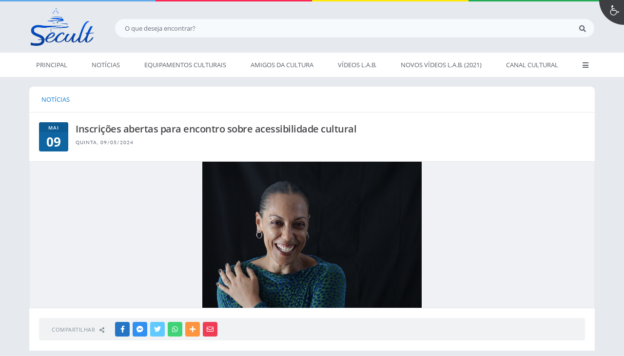

--- FILE ---
content_type: text/html; charset=UTF-8
request_url: https://www.cultura.penapolis.sp.gov.br/noticias/inscricoes-abertas-para-encontro-sobre-acessibilidade-cultural/120
body_size: 8895
content:

<!DOCTYPE html>
<html lang="pt-br">
	<head>
        <meta http-equiv="Content-Type" content="text/html; charset=utf-8" />
        <meta name="viewport" content="width=device-width, initial-scale=1.0, user-scalable=yes">

        
        <meta name="description" content="Secretaria de Cultura e Turismo de Penápolis">

        
                <meta name="keywords" content="site empresarial, site responsivo" />

        
        <title>Secretaria de Cultura e Turismo de Penápolis</title>

        <!-- CABEÇALHO -->
        
<link href="/favicon.ico?1597404269" rel="shortcut icon" type="image/x-icon"/>

<!-- IMPORTAÇÃO DO ARQUIVO CSS -->
<link href="/css/fonts.css?1601650101" rel="stylesheet" type="text/css" />
<link href="/css/estrutura.css?1675772046" rel="stylesheet" type="text/css" />


        <link href="/css/acessibilidade.css?1608288367" rel="stylesheet" type="text/css" />
        <link href="/css/contraste.css?1608288367" rel="stylesheet" type="text/css" />

        <link href="/css/topo.css?1601650101" rel="stylesheet" type="text/css" />
        <link href="/css/menu.css?1601650101" rel="stylesheet" type="text/css" />
        <link href="/css/rodape.css?1647954296" rel="stylesheet" type="text/css" />


<!-- JQUERY -->
<script src="/js/jquery-3.5.1.min.js"></script>

<!-- FUNÇÕES GERAIS DO SISTEMA -->
<script src="/js/swe_funcoes.js?1662394465"></script> 

<!-- MÁSCARAS DE INPUT -->
<script src="/js/jquery.mask.min.js"></script> 

<!-- SWEET ALERT -->
<script src="/js/sweetalert.min.js"></script> 

<!-- CALENDÁRIO -->
<link rel="stylesheet" href="/css/datepicker.css">
<script src="/js/datepicker.js"></script>


<!-- IMPORTANDO FONT AWESOME -->
<link rel="stylesheet" href="https://use.fontawesome.com/releases/v5.13.1/css/all.css">
<!-- <link rel="stylesheet" href="https://use.fontawesome.com/releases/v5.13.1/css/all.css" integrity="sha384-xxzQGERXS00kBmZW/6qxqJPyxW3UR0BPsL4c8ILaIWXva5kFi7TxkIIaMiKtqV1Q" crossorigin="anonymous"> -->

        <!-- FIM CABEÇALHO -->

        
        <!-- META DE COMPARTILHAMENTO NAS REDES SOCIAIS -->
        <meta property="og:url" content="https://www.cultura.penapolis.sp.gov.br/noticias/inscricoes-abertas-para-encontro-sobre-acessibilidade-cultural/120" />
        <meta property="og:type" content="website" />
        <meta property="og:site_name" content="Secretaria de Cultura e Turismo de Penápolis" />
        <meta property="og:title" content="Inscrições abertas para encontro sobre acessibilidade cultural" />
        <meta property="og:description" content="A Secult – Secretaria Municipal de Cultura e Turismo informa que ainda há vagas para o encontro “Antimanual Prático para Acessibilidade Cultural”..." />
        <meta property="og:image" content="https://www.cultura.penapolis.sp.gov.br/fotos/d919a37974aed9ab805bc6a4791ee879-09-05-2024-23-16-23.jpg" />
        <meta property="og:image:width" content="800" />
        <meta property="og:image:height" content="533" />

        <!-- IMPORTAÇÃO DOS ARQUIVOS CSS -->
        
		<link href="/css/noticias.css?1628625371" rel="stylesheet" type="text/css">
		<link href="/css/estilos.css?1597319447" rel="stylesheet" type="text/css"/>

        <!-- IMPORTAÇÃO DO ARQUIVO JS -->
        
        <script src="/js/noticias.js?1628625364"></script>

        <!-- FANCYBOX v3-->
        <link rel="stylesheet" type="text/css" href="/css/jquery.fancybox.min.css">
        <script src="/js/jquery.fancybox.min.js"></script>
        <script>
            $(document).ready(function(){
                //CONFIGURAÇÃO DOS BOTÃO DO VISUALIZADOR DE FOTOS
                $('[data-fancybox]').fancybox({
                    buttons : [
                        'slideShow',
                        'thumbs',
                        'close'
                    ],
                    thumbs : {
                        autoStart : false
                    },
                    loop : true,
                    arrows : true,
                    slideShow : {
                        autoStart : false,
                        speed : 3500
                    },
                });
            });
        </script>

        <!-- COMPARTILHAR NOTÍCIA -->
        <script async src = "/js/redes_sociais.js"></script>
        <script>
            var a2a_config = a2a_config || {};
            a2a_config.onclick = 2;
            a2a_config.templates = a2a_config.templates || {};

            a2a_config.templates.pinterest = {
                alt: "Clique no link : ${title} ${link}"
            };

            a2a_config.templates.email = {
                subject: "Assunto : ${title}",
                body: "Clique no Link :\n ${link} "
            };

            a2a_config.templates.facebook = {
                app_id: "" //vincula a postagem do facebook com uma pagina
            };

            a2a_config.templates.sms = {
                body: "Clique no Link para Visualizar : ${title} ${link} "
            };

            a2a_config.templates.twitter = {
                text: "Clique no link : ${title} ${link} ",
                related: "" // esse parametro delimita se a postagem é relacionada com alguma pagina vazio significa nenhuma
            };

            a2a_config.templates.whatsapp = {
                text: " ${title} - Clique no Link para Visualizar : ${link} "
            };
        </script>

	</head>
	<body>
        <noscript><span>Não há suporte ao JavaScript.</span></noscript>

		<!-- TOPO -->
        <a href="#swe_main" class="trans">Ir para o conteúdo</a>

        <header>
                            <!-- ACESSIBILIDADE LIGHT -->
                <div class="area_acessibilidade_light" id="area_acessibilidade">

                    <!-- BOTÃO -->
                    <div class="btn_toggle_acessibilidade" id="btn_toggle_acessibilidade">
                        <div class="icone_acessibilidade">
                            <img src="/img/acessibilidade.svg" alt="acessibilidade">
                            <span class="tamanho_fixo"></span>
                        </div>
                        <div class="icone_fechar"><hr><hr></div>
                        <span class="trans">access</span>
                    </div>

                    <!-- ACESSIBILIDADE -->
                    <div class="cont_acessibilidade">
                        <div class="area_botoes_acessibilidade">

                            <!-- FONTE -->
                            <div id="btn_acessibilidade_fonte">
                                                                <input id="data_fontsize" type="hidden" value="0">

                                <!-- AUMENTAR FONT -->
                                <button class="btn_acessibilidade aumentar" id="btn_acessibilidade_aumentar_font" value="1">
                                    <input id="data_fontsize_aumentar" class="data_fontsize" type="hidden" value="0">
                                    <span class="txt_btn_acessibilidade">Aumentar Fonte</span><span class="swfa tamanho_fixo fa fa-plus"></span>
                                </button>

                                <!-- DIMINUIR FONT -->
                                <button class="btn_acessibilidade diminuir" id="btn_acessibilidade_diminuir_font" value="-1">
                                    <span class="txt_btn_acessibilidade">Diminuir Fonte</span><span class="swfa tamanho_fixo fa fa-minus"></span>
                                </button>

                            </div>


                            <!-- CONTRASTE -->
                            <button class="btn_acessibilidade" id="btn_acessibilidade_contraste">
                                                                <input type="hidden" id="data_contraste" value="N">
                                <span class="txt_btn_acessibilidade">Contraste</span><span class="swfa tamanho_fixo fa fa-adjust"></span>
                            </button>

                            <!-- TRANSIÇÕES -->
                            <button class="btn_acessibilidade" id="btn_acessibilidade_transicoes_site">
                                                                <input type="hidden" id="data_transicoes_site" value="N">
                                <span class="txt_btn_acessibilidade">Desativar Transições</span><span class="swfa tamanho_fixo fab fa-delicious"></span>
                            </button>

                            <!-- RESET -->
                            <button class="btn_acessibilidade" id="btn_acessibilidade_reset">
                                <span class="txt_btn_acessibilidade">Resetar Acessibilidade</span><span class="swfa tamanho_fixo fas fa-undo"></span>
                            </button>

                            <!-- PÁGINA DE ACESSIBILIDADE -->
                            <a href="/acessibilidade">
                                <div class="btn_acessibilidade" id="btn_acessibilidade_pagina">
                                    <span class="txt_btn_acessibilidade">Página de Acessibilidade</span><span class="swfa tamanho_fixo fas fa-wheelchair"></span>
                                </div>
                            </a>

                            <!-- LINKS ACESSIBILIDADE -->
                            <div class="area_links_acessibilidade">
                                <a href="#swe_main" accesskey="1"><div class="link_acessibilidade">Conteúdo [Alt+1]</div></a>
                                <a href="#swe_topo" accesskey="2"><div class="link_acessibilidade">Menu [Alt+2]</div></a>
                                <a id="irbusca" accesskey="3"><div class="link_acessibilidade">Busca [Alt+3]</div></a>
                                <a href="#swe_rodape" accesskey="4"><div class="link_acessibilidade">Rodapé [Alt+4]</div></a>
                                <a id="contraste" accesskey="5"><div class="link_acessibilidade">Contraste [Alt+5]</div></a>
                                <a href="/acessibilidade" accesskey="6"><div class="link_acessibilidade">Página de Acessibilidade [Alt+6]</div></a>
                            </div>
                        </div>
                    </div>

                </div>
                <!-- FIM ACESSIBILIDADE LIGHT -->                        
            
            <!-- SWE TOPO -->
            <div id="swe_topo">
                
                <!-- GOOGLE TRADUTOR -->
                <div class="area_google_tradutor">
                                            <div id="google_translate_element"></div>
                        <script>
                            function googleTranslateElementInit() {
                                new google.translate.TranslateElement({pageLanguage: 'pt-br', includedLanguages: 'en,es,fr,it,de,ja,cn,pt-br,el', layout: google.translate.TranslateElement.InlineLayout.SIMPLE, autoDisplay: false}, 'google_translate_element');
                            }
                        </script>
                        <script src="//translate.google.com/translate_a/element.js?cb=googleTranslateElementInit"></script>
                                    </div>
                <!-- GOOGLE TRADUTOR -->

                <!-- TOPO -->
                <div class="conteudo_topo conteudo_interno">
                    <!-- LOGO -->
                    <div class="area_logo cont_topo">
                        <a href="/">
                            
                            
                                                            <img src="/img/logo.png?1597263948" alt="logo" class="logo">
                                                    </a>
                    </div>
                    <!-- FIM LOGO -->
                    
                    <!-- BUSCA / LOGIN -->
                    <div class="area_busca_login cont_topo">
                        <div class="cont_busca_login">
                            <!-- BUSCA -->
                            <div class="area_busca cont_topo">
                                <form method="post" id="swe_busca_form">
                                    <label for="swe_busca" class="trans">busca</label>
                                    <input type="search" class="busca" name="swe_busca" id="swe_busca" placeholder="O que deseja encontrar?">
                                    <button type="submit" class="btn_busca" name="btn_busca" id="btn_busca"><span class="swfa fa fa-search"></span><span class="trans">Enviar</span></button>
                                </form>
                            </div>
                            <!-- FIM BUSCA -->

                            <!-- LOGIN USUÁRIO -->
                            
                        </div>
                        <!-- FIM LOGIN USUÁRIO -->
                    </div>
                    
                    <!-- REDES SOCIAS -->
                                        <!-- FIM REDES SOCIAS -->

                    <!-- CARRINHO -->
                     
                    
                                        <!-- FIM CARRINHO -->
                </div>
                
                <!-- MENU -->
                
                    <nav class="swe_menu">
                        <!-- LARETAL -->
                        <div class="menu_lateral unselect" id="menu_lateral">
                            <div class="cont_menu_lateral">
                                <!-- MENU -->
                                <div class="topo_menu_lateral">
                                    <div>MENU</div>
                                    <div class="icone_menu"><hr><hr><hr></div>
                                </div>

                                <!-- LINKS -->
                                <div class="area_links_menu">
                                    <ul>

                                        
                                            <!-- N1 -->
                                            <li>
                                                <div class="cont_link_menu cont_link_menu_n1">
                                                    <div class="link_menu link_menu_n1 ">
                                                        <a  href="/" target="_self">
                                                            <div>PRINCIPAL</div>
                                                        </a>

                                                        
                                                    </div>

                                                    
                                                </div>
                                            </li>
                                            <!-- N1 -->

                                        
                                            <!-- N1 -->
                                            <li>
                                                <div class="cont_link_menu cont_link_menu_n1">
                                                    <div class="link_menu link_menu_n1 ">
                                                        <a  href="/noticias/" target="_self">
                                                            <div>NOTÍCIAS</div>
                                                        </a>

                                                        
                                                    </div>

                                                    
                                                </div>
                                            </li>
                                            <!-- N1 -->

                                        
                                            <!-- N1 -->
                                            <li>
                                                <div class="cont_link_menu cont_link_menu_n1">
                                                    <div class="link_menu link_menu_n1 parent">
                                                        <a  href="/-equipamentos-culturais/" target="_self">
                                                            <div>EQUIPAMENTOS CULTURAIS</div>
                                                        </a>

                                                        
                                                            <div class="btn_submenu"></div>

                                                        
                                                    </div>

                                                    
                                                        <!-- N2 -->
                                                        <div class="cont_link_menu cont_link_menu_n2 close_menu">
                                                            <ul>

                                                                                                                        
                                                                    <li>
                                                                        <div class="link_menu link_menu_n2 ">
                                                                            <a  href="/-museu-municipal-do-folclore/" target="_self">
                                                                                <div>Museu Municipal do Folclore</div>
                                                                            </a>

                                                                            
                                                                        </div>

                                                                        
                                                                    </li>

                                                                                                                        
                                                                    <li>
                                                                        <div class="link_menu link_menu_n2 ">
                                                                            <a  href="/-museu-historico-e-pedagogico-memorialista-glaucia-maria-de-castilho-mucoucah-brandao/" target="_self">
                                                                                <div>Museu Histórico e Pedagógico “Memorialista Glaucia Maria de Castilho Muçouçah Brandão”</div>
                                                                            </a>

                                                                            
                                                                        </div>

                                                                        
                                                                    </li>

                                                                                                                        
                                                                    <li>
                                                                        <div class="link_menu link_menu_n2 ">
                                                                            <a  href="/-primeira-casa-/-museu-municipal-de-sao-francisco/" target="_self">
                                                                                <div>Primeira Casa / Museu Municipal de São Francisco</div>
                                                                            </a>

                                                                            
                                                                        </div>

                                                                        
                                                                    </li>

                                                                                                                        
                                                                    <li>
                                                                        <div class="link_menu link_menu_n2 ">
                                                                            <a  href="/-biblioteca-publica-municipal-professor-fausto-ribeiro-de-barros/" target="_self">
                                                                                <div>Biblioteca Pública Municipal “Professor Fausto Ribeiro de Barros”</div>
                                                                            </a>

                                                                            
                                                                        </div>

                                                                        
                                                                    </li>

                                                                                                                        
                                                                    <li>
                                                                        <div class="link_menu link_menu_n2 ">
                                                                            <a  href="/-biblioteca-municipal-professor-jayme-monteiro/" target="_self">
                                                                                <div>Biblioteca Municipal “Professor Jayme Monteiro”</div>
                                                                            </a>

                                                                            
                                                                        </div>

                                                                        
                                                                    </li>

                                                                                                                        
                                                                    <li>
                                                                        <div class="link_menu link_menu_n2 ">
                                                                            <a  href="/-casa-da-cultura-professor-jose-fulanetti-de-nadai/" target="_self">
                                                                                <div>Casa da Cultura “Professor José Fulanetti de Nadai”</div>
                                                                            </a>

                                                                            
                                                                        </div>

                                                                        
                                                                    </li>

                                                                                                                        
                                                                    <li>
                                                                        <div class="link_menu link_menu_n2 ">
                                                                            <a  href="/-teatro-municipal-maria-teresa-alves-viana/" target="_self">
                                                                                <div>Teatro Municipal “Maria Teresa Alves Viana”</div>
                                                                            </a>

                                                                            
                                                                        </div>

                                                                        
                                                                    </li>

                                                                                                                        
                                                                    <li>
                                                                        <div class="link_menu link_menu_n2 ">
                                                                            <a  href="/-ceu-das-artes-maurilio-galoppi-dos-santos/" target="_self">
                                                                                <div>CEU das Artes “Maurílio Galoppi Dos Santos”</div>
                                                                            </a>

                                                                            
                                                                        </div>

                                                                        
                                                                    </li>

                                                                                                                        
                                                                    <li>
                                                                        <div class="link_menu link_menu_n2 ">
                                                                            <a  href="/-centro-cultural-braulio-sammarco/" target="_self">
                                                                                <div>Centro Cultural Bráulio Sammarco</div>
                                                                            </a>

                                                                            
                                                                        </div>

                                                                        
                                                                    </li>

                                                                
                                                            </ul>
                                                        </div>
                                                        <!-- N2 -->

                                                    
                                                </div>
                                            </li>
                                            <!-- N1 -->

                                        
                                            <!-- N1 -->
                                            <li>
                                                <div class="cont_link_menu cont_link_menu_n1">
                                                    <div class="link_menu link_menu_n1 ">
                                                        <a  href="/-amigos-da-cultura/" target="_self">
                                                            <div>Amigos da Cultura</div>
                                                        </a>

                                                        
                                                    </div>

                                                    
                                                </div>
                                            </li>
                                            <!-- N1 -->

                                        
                                            <!-- N1 -->
                                            <li>
                                                <div class="cont_link_menu cont_link_menu_n1">
                                                    <div class="link_menu link_menu_n1 ">
                                                        <a  href="/-videos-laaaba/" target="_self">
                                                            <div>VÍDEOS L.A.B.</div>
                                                        </a>

                                                        
                                                    </div>

                                                    
                                                </div>
                                            </li>
                                            <!-- N1 -->

                                        
                                            <!-- N1 -->
                                            <li>
                                                <div class="cont_link_menu cont_link_menu_n1">
                                                    <div class="link_menu link_menu_n1 ">
                                                        <a  href="/-videos-laaaba-2021/" target="_self">
                                                            <div>NOVOS VÍDEOS L.A.B. (2021)</div>
                                                        </a>

                                                        
                                                    </div>

                                                    
                                                </div>
                                            </li>
                                            <!-- N1 -->

                                        
                                            <!-- N1 -->
                                            <li>
                                                <div class="cont_link_menu cont_link_menu_n1">
                                                    <div class="link_menu link_menu_n1 ">
                                                        <a  href="/-canal-cultural/" target="_self">
                                                            <div>CANAL CULTURAL</div>
                                                        </a>

                                                        
                                                    </div>

                                                    
                                                </div>
                                            </li>
                                            <!-- N1 -->

                                        
                                            <!-- N1 -->
                                            <li>
                                                <div class="cont_link_menu cont_link_menu_n1">
                                                    <div class="link_menu link_menu_n1 ">
                                                        <a  href="/-leis,-decretos-e-regimentos-da-secretaria-de-cultura-e-turismo/" target="_self">
                                                            <div>LEIS, DECRETOS E REGIMENTOS DA SECRETARIA DE CULTURA E TURISMO</div>
                                                        </a>

                                                        
                                                    </div>

                                                    
                                                </div>
                                            </li>
                                            <!-- N1 -->

                                        
                                            <!-- N1 -->
                                            <li>
                                                <div class="cont_link_menu cont_link_menu_n1">
                                                    <div class="link_menu link_menu_n1 ">
                                                        <a rel="noreferrer" href="https://www.cultura.penapolis.sp.gov.br/arquivos/plano_de_aCAo_enviado_transferegov_06060640.pdf" target="_blank">
                                                            <div>PLANO DE AÇÃO (LEI PAULO GUSTAVO) 20/06/2023</div>
                                                        </a>

                                                        
                                                    </div>

                                                    
                                                </div>
                                            </li>
                                            <!-- N1 -->

                                        
                                            <!-- N1 -->
                                            <li>
                                                <div class="cont_link_menu cont_link_menu_n1">
                                                    <div class="link_menu link_menu_n1 ">
                                                        <a  href="/-tour-historico1/" target="_self">
                                                            <div>TOUR HISTÓRICO1</div>
                                                        </a>

                                                        
                                                    </div>

                                                    
                                                </div>
                                            </li>
                                            <!-- N1 -->

                                        
                                            <!-- N1 -->
                                            <li>
                                                <div class="cont_link_menu cont_link_menu_n1">
                                                    <div class="link_menu link_menu_n1 ">
                                                        <a  href="/-tour-historico2/" target="_self">
                                                            <div>TOUR HISTÓRICO2</div>
                                                        </a>

                                                        
                                                    </div>

                                                    
                                                </div>
                                            </li>
                                            <!-- N1 -->

                                        
                                            <!-- N1 -->
                                            <li>
                                                <div class="cont_link_menu cont_link_menu_n1">
                                                    <div class="link_menu link_menu_n1 ">
                                                        <a  href="/-tour-historico3/" target="_self">
                                                            <div>TOUR HISTÓRICO3</div>
                                                        </a>

                                                        
                                                    </div>

                                                    
                                                </div>
                                            </li>
                                            <!-- N1 -->

                                        
                                            <!-- N1 -->
                                            <li>
                                                <div class="cont_link_menu cont_link_menu_n1">
                                                    <div class="link_menu link_menu_n1 ">
                                                        <a  href="/-tour-historico4/" target="_self">
                                                            <div>TOUR HISTÓRICO4</div>
                                                        </a>

                                                        
                                                    </div>

                                                    
                                                </div>
                                            </li>
                                            <!-- N1 -->

                                        
                                            <!-- N1 -->
                                            <li>
                                                <div class="cont_link_menu cont_link_menu_n1">
                                                    <div class="link_menu link_menu_n1 ">
                                                        <a  href="/-tour-historico5/" target="_self">
                                                            <div>TOUR HISTÓRICO5</div>
                                                        </a>

                                                        
                                                    </div>

                                                    
                                                </div>
                                            </li>
                                            <!-- N1 -->

                                        
                                            <!-- N1 -->
                                            <li>
                                                <div class="cont_link_menu cont_link_menu_n1">
                                                    <div class="link_menu link_menu_n1 ">
                                                        <a  href="/-tour-historico6/" target="_self">
                                                            <div>TOUR HISTÓRICO6</div>
                                                        </a>

                                                        
                                                    </div>

                                                    
                                                </div>
                                            </li>
                                            <!-- N1 -->

                                        
                                            <!-- N1 -->
                                            <li>
                                                <div class="cont_link_menu cont_link_menu_n1">
                                                    <div class="link_menu link_menu_n1 ">
                                                        <a  href="/-tour-historico7/" target="_self">
                                                            <div>TOUR HISTÓRICO7</div>
                                                        </a>

                                                        
                                                    </div>

                                                    
                                                </div>
                                            </li>
                                            <!-- N1 -->

                                        
                                            <!-- N1 -->
                                            <li>
                                                <div class="cont_link_menu cont_link_menu_n1">
                                                    <div class="link_menu link_menu_n1 ">
                                                        <a  href="/-tour-historico8/" target="_self">
                                                            <div>TOUR HISTÓRICO8</div>
                                                        </a>

                                                        
                                                    </div>

                                                    
                                                </div>
                                            </li>
                                            <!-- N1 -->

                                        
                                            <!-- N1 -->
                                            <li>
                                                <div class="cont_link_menu cont_link_menu_n1">
                                                    <div class="link_menu link_menu_n1 ">
                                                        <a  href="/-tour-historico9/" target="_self">
                                                            <div>TOUR HISTÓRICO9</div>
                                                        </a>

                                                        
                                                    </div>

                                                    
                                                </div>
                                            </li>
                                            <!-- N1 -->

                                        
                                            <!-- N1 -->
                                            <li>
                                                <div class="cont_link_menu cont_link_menu_n1">
                                                    <div class="link_menu link_menu_n1 ">
                                                        <a  href="/-tour-historico910/" target="_self">
                                                            <div>TOUR HISTÓRICO910</div>
                                                        </a>

                                                        
                                                    </div>

                                                    
                                                </div>
                                            </li>
                                            <!-- N1 -->

                                        
                                            <!-- N1 -->
                                            <li>
                                                <div class="cont_link_menu cont_link_menu_n1">
                                                    <div class="link_menu link_menu_n1 ">
                                                        <a  href="/-tour-historico911/" target="_self">
                                                            <div>TOUR HISTÓRICO911</div>
                                                        </a>

                                                        
                                                    </div>

                                                    
                                                </div>
                                            </li>
                                            <!-- N1 -->

                                        
                                            <!-- N1 -->
                                            <li>
                                                <div class="cont_link_menu cont_link_menu_n1">
                                                    <div class="link_menu link_menu_n1 ">
                                                        <a  href="/-tour-historico912/" target="_self">
                                                            <div>TOUR HISTÓRICO912</div>
                                                        </a>

                                                        
                                                    </div>

                                                    
                                                </div>
                                            </li>
                                            <!-- N1 -->

                                        
                                            <!-- N1 -->
                                            <li>
                                                <div class="cont_link_menu cont_link_menu_n1">
                                                    <div class="link_menu link_menu_n1 ">
                                                        <a  href="/-tour-historico913/" target="_self">
                                                            <div>TOUR HISTÓRICO913</div>
                                                        </a>

                                                        
                                                    </div>

                                                    
                                                </div>
                                            </li>
                                            <!-- N1 -->

                                        
                                            <!-- N1 -->
                                            <li>
                                                <div class="cont_link_menu cont_link_menu_n1">
                                                    <div class="link_menu link_menu_n1 ">
                                                        <a  href="/-tour-historico914/" target="_self">
                                                            <div>TOUR HISTÓRICO914</div>
                                                        </a>

                                                        
                                                    </div>

                                                    
                                                </div>
                                            </li>
                                            <!-- N1 -->

                                        
                                            <!-- N1 -->
                                            <li>
                                                <div class="cont_link_menu cont_link_menu_n1">
                                                    <div class="link_menu link_menu_n1 ">
                                                        <a  href="/-tour-historico915/" target="_self">
                                                            <div>TOUR HISTÓRICO915</div>
                                                        </a>

                                                        
                                                    </div>

                                                    
                                                </div>
                                            </li>
                                            <!-- N1 -->

                                        
                                            <!-- N1 -->
                                            <li>
                                                <div class="cont_link_menu cont_link_menu_n1">
                                                    <div class="link_menu link_menu_n1 ">
                                                        <a  href="/-tour-historico916/" target="_self">
                                                            <div>TOUR HISTÓRICO916</div>
                                                        </a>

                                                        
                                                    </div>

                                                    
                                                </div>
                                            </li>
                                            <!-- N1 -->

                                        
                                            <!-- N1 -->
                                            <li>
                                                <div class="cont_link_menu cont_link_menu_n1">
                                                    <div class="link_menu link_menu_n1 ">
                                                        <a  href="/-ata-de-classificacao-dos-projetos-culturais-2025/" target="_self">
                                                            <div>Ata de classificação dos projetos culturais 2025</div>
                                                        </a>

                                                        
                                                    </div>

                                                    
                                                </div>
                                            </li>
                                            <!-- N1 -->

                                        
                                    </ul>
                                </div>
                            </div>
                        </div>

                        <!-- TOPO -->
                        <div class="menu_topo">
                            <div class="conteudo_interno">
                                <div class="btn_menu_topo link_menu">
                                    <span class="swfa fa fa-bars"></span>
                                    <div>MENU</div>
                                </div>
                            </div>
                        </div>
                    </nav>

                                <!-- FIM MENU -->

            </div>
        </header>
        <!-- FIM TOPO -->

		<!-- CONTEÚDO -->
		<main id="swe_main">
			<div id="swe_noticias">

				<!-- ÁREA NOTÍCIA -->
				<div class="area_noticias conteudo_pgi">

					<!-- CONTEÚDO -->
					<div class="cont_noticia_visualizar conteudo_interno">
						<div class="noticia noticia_visualizar">

							<!-- NAVEGAÇÃO DA PÁGINA -->
							<div class="swe_area_navegacao_paginas">
                                <div class="item_navegacao_pagina"><a href="/noticias/">NOTÍCIAS</a></div>

                                
							</div>
                            <!-- FIM NAVEGAÇÃO DA PÁGINA -->

                            <!-- VÍNCULOS -->
                            <!-- TÍTULO NOTÍCIA -->
<div class="area_titulo_noticia">

    
        <div class="calendario_data_noticia">
            <div class="mes_data_noticia">MAI</div>
            <div class="dia_data_noticia">09</div>
        </div>

    
    <h1 class="titulo_noticia">Inscrições abertas para encontro sobre acessibilidade cultural</h1>

    
        <div class="data_noticia">Quinta, 09/05/2024</div>

        
        
</div>
<!-- FIM TÍTULO NOTÍCIA -->

<!-- IMAGEM -->

        <div class="area_img_noticia">
            <!-- SLIDE -->
            <!-- <div id="slide_img_noticia"> -->
                <a href="/fotos/d919a37974aed9ab805bc6a4791ee879-09-05-2024-23-16-23.jpg" data-caption="" data-fancybox="galeria_principal">
                    <img class="imgcentraliza" src="/fotos/d919a37974aed9ab805bc6a4791ee879-09-05-2024-23-16-23.jpg" alt="Noticia inscricoes-abertas-para-encontro-sobre-acessibilidade-cultural">
                </a>
            <!-- </div> -->
            <!-- FIM SLIDE -->
        </div>

<!-- FIM IMAGEM -->

<!-- DESCRICAO DA NOTÍCIA -->
<div class="conteudo_noticia">
                                
    <!-- COMPARTILHAR -->
    <div class="area_compartilhar a2a_kit a2a_kit_size_32 a2a_default_style" data-a2a-url="https://www.cultura.penapolis.sp.gov.br/noticias/inscricoes-abertas-para-encontro-sobre-acessibilidade-cultural/120" data-a2a-title="Inscrições abertas para encontro sobre acessibilidade cultural" data-a2a-media="https://www.cultura.penapolis.sp.gov.br/fotos/d919a37974aed9ab805bc6a4791ee879-09-05-2024-23-16-23.jpg">
        
        <!-- COMPARTILHAR -->
        <a class="a2a_dd" href="https://www.addtoany.com/share">
            <div class="btn_compartilhar btn_compartilhar_geral">COMPARTILHAR <span class="swfa fa fa-share-alt" aria-hidden="true"></span></div>
        </a>

        <!-- FACEBOOK -->
        <a class="a2a_button_facebook">
            <div class="btn_compartilhar btn_compartilhar_rede_social btn_compartilhar_facebook"><span class="swfa fab fa-facebook-f" aria-hidden="true"></span><div class="txt_botao"><span>facebook</span></div></div>
            <span class="trans">compartilhar no facebook</span>
        </a>
        
        <!-- FACEBOOK MESSENGER -->
        <a class="a2a_button_facebook_messenger">
            <div class="btn_compartilhar btn_compartilhar_rede_social btn_compartilhar_messenger"><span class="swfa fab fa-facebook-messenger" aria-hidden="true"></span><div class="txt_botao"><span>messenger</span></div></div>
            <span class="trans">compartilhar no messenger</span>
        </a>
        
        <!-- TWITTER -->
        <a class="a2a_button_twitter">
            <div class="btn_compartilhar btn_compartilhar_rede_social btn_compartilhar_twitter"><span class="swfa fab fa-twitter" aria-hidden="true"></span><div class="txt_botao"><span>twitter</span></div></div>
            <span class="trans">compartilhar no twitter</span>
        </a>
        
        <!-- WHATSAPP -->
        <a class="a2a_button_whatsapp">
            <div class="btn_compartilhar btn_compartilhar_rede_social btn_compartilhar_whatsapp"><span class="swfa fab fa-whatsapp" aria-hidden="true"></span><div class="txt_botao"><span>whatsapp</span></div></div>
            <span class="trans">compartilhar no whatsapp</span>
        </a>

        <!-- MAIS -->
        <a class="a2a_dd" href="https://www.addtoany.com/share">
            <div class="btn_compartilhar btn_compartilhar_rede_social btn_compartilhar_mais"><span class="swfa fa fa-plus" aria-hidden="true"></span><div class="txt_botao"><span>mais</span></div></div>
            <span class="trans">compartilhar no mais</span>
        </a>

        <!-- RECEBA NOTÍCIAS -->
        <a href="/newsletter/">
            <div class="btn_compartilhar btn_compartilhar_rede_social btn_compartilhar_newsletter"><span class="swfa far fa-envelope" aria-hidden="true"></span><div class="txt_botao"><span>receba notícias</span></div></div>
            <span class="trans">receba newsletter</span>
        </a>
    </div>

    <!-- DESCRIÇÃO -->
    <div class="sw_txteditor">
        A Secult &ndash; Secretaria Municipal de Cultura e Turismo informa que ainda h&aacute; vagas para o encontro &ldquo;Antimanual Pr&aacute;tico para Acessibilidade Cultural&rdquo; promovido pela Cia Alternativa de Teatro, que ser&aacute; realizado no s&aacute;bado, dia 11, a partir das 14h, no CEU das Artes &ldquo;Maur&iacute;lio Galoppi dos Santos&rdquo; (rua Manoel Foz, 515 &ndash; Vila Aparecida).<br />
O encontro &eacute; uma iniciativa colaborativa, destinada aos artistas, gestores culturais, educadores, programadores de arte e cultura e espectadores em geral, que busca aprofundar a discuss&atilde;o sobre a acessibilidade e entender a cadeia de frui&ccedil;&atilde;o de bens culturais, considerando a diversidade dos corpos.<br />
A atividade ser&aacute; conduzida pela diretora teatral e dramaturga Cintia Alves, que tamb&eacute;m &eacute; Doutoranda e Mestra em Teatro pela Escola de Comunica&ccedil;&otilde;es e Artes/USP; al&eacute;m de roteirista, pedagoga, pesquisadora de acessibilidade est&eacute;tica e Diretora-Fundadora do Museu &ldquo;Vozes Diversas&rdquo;.<br />
De acordo com a palestrante, o &ldquo;Antimanual&rdquo; busca oferecer caminhos de acessibilidade propostos pelas pr&oacute;prias pessoas impactadas e que v&atilde;o al&eacute;m das tecnologias assistivas. &ldquo;Quando falamos de acessibilidade, muitas vezes pensamos apenas em solu&ccedil;&otilde;es como janela de Libras, legenda, audiodescri&ccedil;&atilde;o e rampas. Embora importantes, essas medidas n&atilde;o abrangem a totalidade das necessidades&rdquo;, explica Cintia Alves.<br />
&nbsp;<br />
<strong>Inscri&ccedil;&otilde;es</strong><br />
Para as pessoas interessadas em participar do encontro &ldquo;Antimanual Pr&aacute;tico para Acessibilidade Cultural&rdquo;, &eacute; preciso fazer inscri&ccedil;&atilde;o antecipada; basta acessar o site&nbsp;<a href="http://www.alternativa.ciadeteatro.com.br/antimanual">www.alternativa.ciadeteatro.com.br/antimanual</a>&nbsp;(ou ent&atilde;o pelo QR Code de inscri&ccedil;&atilde;o). &Eacute; totalmente gratuito. Ser&atilde;o 2 horas de confer&ecirc;ncia gratuita com total de 20 vagas dispon&iacute;veis.<br />
<img alt="" src="https://www.cultura.penapolis.sp.gov.br/imgeditor/3eee6ea0b6cf56e03ba9d3e3df8a407c.png" style="height:250px; width:250px" /><br />
O encontro &eacute; uma realiza&ccedil;&atilde;o da Cia Alternativa de Teatro e Teatralogando, do Governo do Estado de S&atilde;o Paulo, atrav&eacute;s da Secretaria de Cultura, Economia e Ind&uacute;strias Criativa; do Governo Federal, atrav&eacute;s Minist&eacute;rio da Cultura e Lei Paulo Gustavo. E conta com o apoio da Prefeitura de Pen&aacute;polis, atrav&eacute;s da Secretaria Municipal de Cultura e Turismo e Daep (Autarquia Municipal de Saneamento Ambiental).<br />
&nbsp;<br />
<em>Secom &ndash; PMP</em><br />
<em>*** (Com informa&ccedil;&otilde;es da Cia Alternativa de Teatro)</em>    </div>

    </div>                            <!-- FIM VÍNCULOS -->

                            <!-- PRÓXIMAS NOTÍCIAS -->
							<div class="conteudo_noticia">
								<div class="area_proxima_noticia">

                                    <!-- NOTÍCIA MAIS RECENTE -->
                                    
									<div class="proxima_noticia noticia_anterior">
										<a href="/noticias/secult-realiza-consulta-publica-para-a-lei-aldir-blanc-dia-27/121">
											<div class="area_seta_proxima_noticia"><span class="swfa fa fa-angle-left" aria-hidden="true"></span></div>
											<div class="info_proxima_noticia sw_lato_medium">NOTÍCIA MAIS RECENTE</div>
											<div class="titulo_proxima_noticia sw_lato_black">Secult realiza consulta pública para a Lei Aldir Blanc dia 27</div>
										</a>
                                    </div>

                                    
                                    <!-- NOTÍCIA MENOS RECENTE -->
                                    
									<div class="proxima_noticia">
										<a href="/noticias/cia-alternativa-promove-oficina-de-improvisacao-neste-final-de-semana/118">
											<div class="area_seta_proxima_noticia"><span class="swfa fa fa-angle-right" aria-hidden="true"></span></div>
											<div class="info_proxima_noticia sw_lato_medium">NOTÍCIA MENOS RECENTE</div>
											<div class="titulo_proxima_noticia sw_lato_black">Cia Alternativa promove oficina de improvisação neste final de semana</div>
										</a>
                                    </div>

                                    
								</div>
                            </div>
                            <!-- FIM PRÓXIMAS NOTÍCIAS -->

						</div>
					</div>
					<!-- FIM CONTEÚDO -->

                    <!-- NOTÍCIAS DA MESMA CATEGORIA -->
                    					<!-- FIM NOTÍCIAS DA MESMA CATEGORIA -->

				</div>
				<!-- FIM AREA NOTÍCIA -->

			</div>
		</main>
		<!-- FIM CONTEÚDO -->

		<!-- RODAPÉ -->
                <footer>
            <div id="swe_rodape">

                                        <!-- INFO EMPRESA - LAYOUT PADRÃO -->
                        <div class="area_info_empresa area_info_empresa_lp">
                            <div class="conteudo_interno">

                                <!-- INFO EMPRESA -->
                                <div class="cont_info_empresa">
                                    <!-- NOME EMPRESA -->
                                    <div class="nome_empresa">Secretaria de Cultura e Turismo de Penápolis</div>

                                    <!-- ENDEREÇO -->
                                    
                                    <div class="info_empresa endereco_empresa">Endereço: Rua Irmãos Chrisóstomo de Oliveira, 333 CEP: 16300-057</div>

                                    
                                    <!-- TELEFONE -->
                                                                            <div class="info_empresa telefone_empresa">Telefone:
                                            <span class="link_rodape">
                                                                                                    <a href="tel:(18)3652-5568">
                                                        <span>(18) 3652-5568</span>
                                                    </a>
                                                
                                                
                                                
                                                                                            </span>
                                        </div>
                                    
                                    <!-- EMAIL -->
                                    
                                    <div class="info_empresa email_empresa">E-mail: <span class="link_rodape"><a href="mailto:secult@penapolis.sp.gov.br"><span>secult@penapolis.sp.gov.br</span></a></span></div>

                                    
                                    <!-- CNPJ -->
                                    
                                    <div class="info_empresa">CNPJ 49.576.416/0001-41</div>

                                    
                                </div>

                                <!-- REDES SOCIAIS -->
                                                                <!-- FIM REDES SOCIAS -->
                            </div>
                        </div>
                
                <!-- FORNECEDOR -->
                
                        <div class="area_instar">
                            <div class="conteudo_interno">
                                <div>
                                    <a rel="noreferrer" href="https://www.instar.com.br/" target="_blank" title="Visite nosso site">
                                        <span class="e_lato"><span class="swfa fa fa-copyright"></span> Copyright Instar - 2006-2026. Todos os direitos reservados - <strong>Instar Tecnologia</strong></span>
                                        <img src="/img/instar.svg?1597263892" class="copyright_instar" alt="Instar Tecnologia">
                                    </a>
                                </div>
                            </div>
                        </div>

                
                <!-- FIM FORNECEDOR -->

                <!-- BOTÃO IR TOPO -->
                <div class="area_btn_ir_topo">
                    <div class="btn_ir_topo" id="btn_ir_topo"><span class="swfa fas fa-angle-up"></span></div>
                </div>
            </div>
        </footer>

<!-- NOTIFICAÇÕES -->
<div class="sw_barra_notificacoes">
    <div class="sw_cont_barra_notificacoes">

        <!-- LGPD -->
                <!-- FIM LGPD -->
    </div>
</div>

<script>
    $(document).ready(function() {

        // ANALISANDO SE HÁ NOTIFICAÇÕES
        var barra_notificacoes = $(".sw_barra_notificacoes");
        if (barra_notificacoes.find(".sw_notificacao").length) {

            $(window).on("load", function() {
                barra_notificacoes.addClass("show");
            });

            // BOTÃO FECHAR NOFICAÇÃO
            barra_notificacoes.find(".sw_btn_fechar_notificacao").click(function() {
                var elemento_noticicacao = $(this).parents(".sw_notificacao");

                // FECHANDO NOTIFICAÇÃO
                elemento_noticicacao.fadeOut(800, function() {
                    elemento_noticicacao.remove();
                });

                // ANALUSANDO SE HÁ MAIS NOTIFICAÇÕES
                if (barra_notificacoes.find(".sw_notificacao").length <= 1) {
                    barra_notificacoes.removeClass("show");
                }

            }); // FIM BOTÃO FECHAR NOFICAÇÃO


            /* ########### FUNÇÕES INDIVIDUAIS DAS NOTIFICAÇÕES ########## */

            // LGPD
            $("#lgpd").find(".sw_btn_fechar_notificacao").click(function() {
                document.cookie = "SecretariadeCulturaeTurismodePenápolis-LGPD=S; max-age=604800; path=/";
            });

        } // FIM ANALISANDO SE HÁ NOTIFICAÇÕES

    });
</script>
<!-- FIM NOTIFICAÇÕES -->        <!-- FIM RODAPÉ -->
	</body>
</html>

--- FILE ---
content_type: text/css
request_url: https://www.cultura.penapolis.sp.gov.br/css/rodape.css?1647954296
body_size: 1458
content:
@charset "utf-8";

/**********************************************************************************************
						RODAPÉ
/**********************************************************************************************/

#swe_rodape { width: 100%; float: left; font-size: 0 !important; }
#swe_rodape .conteudo_rodape { padding-top: 20px; }
#swe_rodape *::-webkit-scrollbar { width: 4px; height: 4px; }

/* LINKS RODAPÉ */
#swe_rodape .area_links_rodape { min-width: 22%; max-width: 400px; display: table-cell; vertical-align: top; padding: 20px; text-align: left; }
#swe_rodape .area_links_rodape .cont_links_rodape { max-height: 400px; overflow: hidden; overflow-y: auto; padding-right: 5px; }
#swe_rodape .link_rodape div { display: inline-block; }
/* REDES SOCIAIS */
#swe_rodape .area_redes_sociais_rodape { margin-bottom: 15px; font-size: 0; }
#swe_rodape .area_redes_sociais_rodape .rede_social { margin-bottom: 5px; margin-right: 5px; }
/* FORMAS DE PAGAMENTO */
#swe_rodape .area_links_rodape .area_formas_pagamento { max-width: 200px; margin-bottom: 20px;  display: inline-block; }
#swe_rodape .area_links_rodape .area_formas_pagamento .forma_pagamento { width: 80px; height: 30px; line-height: 30px; display: inline-block; vertical-align: top; text-align: center; font-size: 10px; color: #fff; font-family: "Open Sans"; font-weight: bold; font-style: italic; margin-right: 2px; margin-bottom: 2px; border-radius: 2px; position: relative; z-index: 0; cursor: pointer; }
#swe_rodape .area_links_rodape .area_formas_pagamento .forma_pagamento:hover { z-index: 1; }
#swe_rodape .area_links_rodape .area_formas_pagamento .forma_pagamento::before,
#swe_rodape .area_links_rodape .area_formas_pagamento .forma_pagamento::after { content: ""; position: absolute; top: 1px; right: 1px; bottom: 1px; left: 1px; border-radius: inherit; z-index: 0; background: inherit; }
#swe_rodape .area_links_rodape .area_formas_pagamento .forma_pagamento:hover::after { transform: scalex(2) scaleY(3); opacity: 0; visibility: hidden; transition: .4s ease-out; }
#swe_rodape .area_links_rodape .area_formas_pagamento .forma_pagamento div,
#swe_rodape .area_links_rodape .area_formas_pagamento .forma_pagamento div span { overflow: hidden; position: relative; z-index: 1; white-space: nowrap; }
#swe_rodape .area_links_rodape .area_formas_pagamento .forma_pagamento div .swfa,
#swe_rodape .area_links_rodape .area_formas_pagamento .forma_pagamento div img { width: 30px; height: 30px; line-height: 32px; position: absolute; top: 0; right: -3px; font-size: 26px; }
#swe_rodape .area_links_rodape .area_formas_pagamento .forma_pagamento.credito { background: #723dc1; }
#swe_rodape .area_links_rodape .area_formas_pagamento .forma_pagamento.credito .swfa { color: #5b2f9b; }
#swe_rodape .area_links_rodape .area_formas_pagamento .forma_pagamento.debito { background: #1a9849; }
#swe_rodape .area_links_rodape .area_formas_pagamento .forma_pagamento.debito .swfa { color: #0c8539; }
#swe_rodape .area_links_rodape .area_formas_pagamento .forma_pagamento.boleto { background: #e9e9f2; color: #2e2e30; }
#swe_rodape .area_links_rodape .area_formas_pagamento .forma_pagamento.boleto .swfa { color: #c8c8d3; }
#swe_rodape .area_links_rodape .area_formas_pagamento .forma_pagamento.pagseguro { background: #e8c433; color: #2c231c; }

/* INFO EMPRESA */
#swe_rodape .area_info_empresa { padding: 30px 20px; }
#swe_rodape .area_info_empresa .info_empresa { margin: 5px 0; }
#swe_rodape .area_info_empresa .info_empresa .link_rodape { font-size: inherit; }
#swe_rodape .area_info_empresa .info_empresa span { display: inline-block; }

/* LAYOUT PADRÃO (SEM ACESSO FÁCIL) */
#swe_rodape .area_info_empresa_lp .conteudo_interno { display: flex; text-align: left; }
#swe_rodape .area_info_empresa_lp .cont_info_empresa { flex: auto; }
#swe_rodape .area_info_empresa_lp .area_redes_sociais_rodape { flex-shrink: 0; margin: 10px 35px; }


/* INSTAR */
#swe_rodape .area_instar { font-size: 12px; color: #868b96; text-align: center; font-family: "Lato"; font-weight: normal; letter-spacing: .2px; }
#swe_rodape .area_instar .conteudo_interno { height: 90px; position: relative; padding: 20px; }
#swe_rodape .area_instar .conteudo_interno > div { display: table-cell; vertical-align: middle; }
#swe_rodape .area_instar a strong { font-weight: 900; }
#swe_rodape .area_instar img { width: 80px; position: absolute; top: 50%; margin-top: -12px; right: 30px; }



/**********************************************************************************************
						MEDIAS
/**********************************************************************************************/

@media (max-width: 1000px) {

	/* **************************** RODAPÉ **************************** */
	#swe_rodape { text-align: center; }

	/* LINKS RODAPÉ */
	#swe_rodape .area_links_rodape { display: inline-block; }
	/* REDES SOCIAIS */
	#swe_rodape .area_links_rodape .area_redes_sociais_rodape { text-align: center; }
	/* FORMAS DE PAGAMENTO */
	#swe_rodape .area_links_rodape .area_formas_pagamento { max-width: none; display: block; text-align: center; }
	#swe_rodape .area_links_rodape .area_formas_pagamento .forma_pagamento:hover::after { transform: none; }

	/* INSTAR */
	#swe_rodape .area_instar { text-align: left; }
	#swe_rodape .area_instar .conteudo_interno { padding-right: 120px; }

}

@media (max-width: 600px) {
	
	/* LINKS RODAPÉ */
	#swe_rodape .area_links_rodape { width: 100%; padding: 15px 10px; }
	#swe_rodape .area_links_rodape .cont_links_rodape { max-height: none; display: flex; flex-wrap: wrap; overflow: hidden; background: rgba(0,0,0,.1); padding: 10px; padding-bottom: 0; border-radius: 8px; }
	#swe_rodape .area_links_rodape .titulo_rodape { text-align: center; }
	#swe_rodape .area_links_rodape .link_rodape { min-width: 150px; flex: 50%; margin-bottom: 10px; }
	#swe_rodape .area_links_rodape .link_rodape:only-child { flex: 100%; }
	#swe_rodape .area_links_rodape .link_rodape div { padding: 0; padding-left: 15px; position: relative; }

	/* INFO EMPRESA */
	#swe_rodape .area_info_empresa { padding: 20px; font-size: 13px;}

	/* LAYOUT PADRÃO (SEM ACESSO FÁCIL) */
	#swe_rodape .area_info_empresa_lp .conteudo_interno { display: block; text-align: center; }
	#swe_rodape .area_info_empresa_lp .area_redes_sociais_rodape { margin: auto; margin-top: 35px; }


}

--- FILE ---
content_type: text/css
request_url: https://www.cultura.penapolis.sp.gov.br/css/estilos.css?1597319447
body_size: 6729
content:
@charset "utf-8";

/* ESTILOS  */
body { background: #e6e9ed; color: #3E4156; }
body, input, button { font-family: Open Sans, Lato, Verdana, Arial; }

/* ESTILO DAS BARRAS DE ROLAGEM */
body *::-webkit-scrollbar-track { border-radius: 5px; }
body *::-webkit-scrollbar { width: 10px; height: 10px; background: rgba(133, 144, 159, .1); margin: 5px; border-radius: 5px; }
body *::-webkit-scrollbar-thumb { background: #85909f; border-radius: 5px; }
body *::-webkit-scrollbar-thumb:hover { background: #6b7583; }

/* DEFININDO CONTEÚDO INTERNO */
.conteudo_interno { max-width: 1200px; }

/* TÍTULO SESSÃO */
.area_titulo_sessao { font-family: "Open Sans"; margin-bottom: 10px; position: relative; }
.area_titulo_sessao .cont_titulo_sessao { display: table-cell; vertical-align: middle; }
.area_titulo_sessao .titulo_sessao { font-size: 24px; color: #47474b; letter-spacing: -1px; font-weight: 400; line-height: 1.2; }
.area_titulo_sessao .subtitulo_sessao { font-size: 13px; color: #47474b; letter-spacing: -.2px; font-style: italic; margin-left: 2px; }

/* TÍTULO SESSÃO PÁGINAS INTERNAS */
.area_titulo_sessao_pgi { font-family: "Open Sans"; margin-bottom: 10px; }
.area_titulo_sessao_pgi .cont_titulo_sessao { display: table-cell; vertical-align: middle; }
.area_titulo_sessao_pgi .titulo_sessao { font-size: 24px; color: #47474b; letter-spacing: -.5px; font-weight: 500; line-height: 1.2; }
.area_titulo_sessao_pgi .subtitulo_sessao { font-size: 13px; color: #47474b; letter-spacing: -.2px; font-style: italic; margin-left: 2px; margin-top: 5px; }
.area_titulo_sessao_pgi .subtitulo_sessao a { font-size: 14px; color: #0a75c2; margin-left: 3px; }

/* LINK VER MAIS */
.cont_link_sessao { width: 1%; white-space: nowrap; }
.link_vermais { font-size: 17px; color: #0b7ad0; font-family: "Open Sans"; font-weight: 300; font-style: italic; }
.link_vermais:hover { color: #0067b6; }

/* NAVEGAÇÃO PÁGINAS */
.swe_area_navegacao_paginas { padding: 15px; padding-left: 25px; border-bottom: solid 1px #e6e9ed; }
.swe_area_navegacao_paginas .item_navegacao_pagina { display: inline; vertical-align: middle; padding: 5px; padding-left: 15px; position: relative; }
.swe_area_navegacao_paginas .item_navegacao_pagina a { font-size: 13px; color: #0b7ad0; line-height: 1.75; margin-right: 10px; position: relative; left: 0; transition: .2s; }
.swe_area_navegacao_paginas .item_navegacao_pagina a:hover { color: #ff5722; left: 2px; }
.swe_area_navegacao_paginas .item_navegacao_pagina:first-child { padding-left: 0; }
.swe_area_navegacao_paginas .item_navegacao_pagina .swfa { height: 14px; line-height: 14px; font-size: 14px; color: #999; position: relative; left: -12px; }


/* TXT EDITOR */
.sw_txteditor { line-height: 1.4; font-size: 15px; color: #3E4156; }


/* BOTÃO IR TOPO */
.area_btn_ir_topo { font-size: 0; display: inline; }
.btn_ir_topo { width: 50px; height: 50px; line-height: 50px; position: fixed; bottom: 20px; right: 20px; z-index: 998; background: rgba(0,0,0,.4); border-radius: 4px; text-align: center; visibility: hidden; transform: translateY(200%); will-change: transform; transition: .4s ease; }
.btn_ir_topo:hover { background: rgba(0,0,0,.8); cursor: pointer; transition-duration: .2s; }
.btn_ir_topo .swfa { line-height: inherit; font-size: 16px; color: #fff; }
.btn_ir_topo.show { visibility: visible; transform: translateY(0); }


/* **************************** SLIDERS **************************** */
/* SETAS */
.slider_seta { z-index: 50; width: 40px; height: 40px; line-height: 37px; position: absolute; top: 50%; margin-top: -20px; font-size: 18px; color: #3a89f2; background: #fff; border: solid 1px rgba(54,61,75,.125); border-radius: 100%; overflow: hidden; }
.slider_seta:hover { opacity: 1; transition: 0.1s; }
.slider_seta:active { background: #3a89f2; border-color: #3a89f2; color: #fff; }
.slider_anterior { left: 0; padding-right: 2px; box-shadow: 4px 0 5px rgba(54,61,75,.15); }
.slider_posterior { right: 0; padding-left: 2px; box-shadow: -4px 0 5px rgba(54,61,75,.15); }


/* MODAL LOGIN INTERNAUTA */
.modal_login_internauta .area_formulario_login { background: #fff; border-radius: 12px; box-shadow: 0 0 20px rgba(0,0,0,.5); }
.modal_login_internauta .area_formulario_login::before { background: #4aa0dd; }
.modal_login_internauta .area_formulario_login::after { background: #3696d9; }
.modal_login_internauta .area_formulario_login .titulo_formulario { font-size: 20px; color: #fff; text-shadow: 2px 2px 0 rgba(39,131,195,.25); }
.modal_login_internauta .area_formulario_login .campo_formulario input { background: #fff; box-shadow: 2px 2px 0 rgba(39,131,195,.25); border: 0; border-radius: 50px; font-size: 13px; color: #74747a; }
.modal_login_internauta .area_formulario_login .campo_formulario input::placeholder { color: #a8a8ad; }
.modal_login_internauta .area_formulario_login .campo_formulario .swfa { font-size: 16px; color: #d8dce3; }
.modal_login_internauta .area_formulario_login .campo_formulario input:focus ~ .swfa { color: #42c042; }
/* SENHA */
.modal_login_internauta .area_formulario_login .internauta_senha .recuperar_senha { font-size: 11px; color: #fff; font-weight: 600; text-shadow: 2px 2px 0 rgba(39,131,195,.25); }
/* BOTÃO */
.modal_login_internauta .area_formulario_login .btn_login { background: #0a77cd; font-size: 17px; color: #fff; text-transform: uppercase; font-weight: 900; border: none; border-radius: 4px; }
.modal_login_internauta .area_formulario_login .btn_login:hover { background: #0068ba; }
/* CADASTRO */
.modal_login_internauta .area_formulario_login .cadastro_internauta { border-top: solid 1px #e5e8ed; font-size: 13px; color: #929299; }
.modal_login_internauta .area_formulario_login .cadastro_internauta strong { color: #47474b; letter-spacing: -.5px; transition: .1s ease; }
.modal_login_internauta .area_formulario_login .cadastro_internauta a:hover strong { color: #1cab1b; }
.modal_login_internauta .area_formulario_login .cadastro_internauta .swfa { font-size: 16px; color: #42c042; margin-left: 7px; }

/* **************************** CABEÇALHO **************************** */
#swe_topo { background: #e6e9ed; border-top: solid 3px; border-image: linear-gradient(to right, #63aaea 25%, #fb2855 25%, #fb2855 50%, #fee806 50%, #fee806 75%, #22ac54 75%) 1; }

/* GOOGLE TRADUTOR */
#swe_topo .area_google_tradutor { min-height: 5px; background: #e6e9ed; text-align: center; }
#google_translate_element .goog-te-gadget-simple { min-width: 220px; background: rgba(255,255,255,.35); border: 0; border-radius: 50px; padding: 3px 10px; margin: 3px auto; }
#google_translate_element .goog-te-gadget-simple .goog-te-menu-value { color: #50555f; font-weight: bold; letter-spacing: -.025em; }
#google_translate_element .goog-te-gadget img { border-radius: 100%; }


/* LOGO */
#swe_topo .conteudo_topo .area_logo { width: 175px; }
#swe_topo .conteudo_topo .area_logo .logo { transition: .1s; }
#swe_topo .conteudo_topo .area_logo .logo:hover { filter: contrast(1.3); transform: scale(.95); }

/* BUSCA */
#swe_topo .conteudo_topo .area_busca .busca { height: 40px; line-height: 40px;  background: #f7fafc; border: solid 1px #e6e9ed; border-radius: 20px; padding: 0 20px; padding-right: 50px; font-size: 13px; color: #6c6c7c; transition: .05s; }
#swe_topo .conteudo_topo .area_busca .busca::placeholder { font-size: inherit; color: inherit; }
#swe_topo .conteudo_topo .area_busca .busca:hover { background: #fff; }
#swe_topo .conteudo_topo .area_busca .busca:focus { background: #fff; border-color: #bec4cb; }
#swe_topo .conteudo_topo .area_busca .btn_busca { width: 50px; height: 40px; background: none; border: none; font-size: 14px; color: #63636f; transition: .1s; }
#swe_topo .conteudo_topo .area_busca .btn_busca:hover { color: #63aaea; }
#swe_topo .conteudo_topo .area_busca .busca:focus ~ .btn_busca { color: #63aaea; }

/* LOGIN USUÁRIO */
#swe_topo .conteudo_topo .area_login_usuario .cont_login_usuario { text-align: left; transition: .2s; }
#swe_topo .conteudo_topo .area_login_usuario .cont_login_usuario .info_usuario { font-size: 12px; color: #595b61; background: #e6e9ed; border-radius: 4px; transition: .1s; }
#swe_topo .conteudo_topo .area_login_usuario .cont_login_usuario .info_usuario .icone_usuario { font-size: 18px; color: #61646b; text-align: center; }
#swe_topo .conteudo_topo .area_login_usuario .cont_login_usuario .info_usuario .icone_select { font-size: 18px; color: #61646b; text-align: center; }
#swe_topo .conteudo_topo .area_login_usuario .cont_login_usuario .dropdown_usuario .area_links_dropdown { background: #fff; box-shadow: 0 0 7px rgba(54,61,75,.25); border-radius: 3px; border-top-right-radius: 0; }
#swe_topo .conteudo_topo .area_login_usuario .cont_login_usuario .dropdown_usuario .area_links_dropdown .link_dropdown { font-size: 12px; color: #61646b; border-top: solid 1px #edf0f2; }
#swe_topo .conteudo_topo .area_login_usuario .cont_login_usuario .dropdown_usuario .area_links_dropdown .sair .swfa { color: #C31636 }
#swe_topo .conteudo_topo .area_login_usuario .cont_login_usuario .dropdown_usuario .area_links_dropdown .link_dropdown:hover { background: #f4f6f7; }
#swe_topo .conteudo_topo .area_login_usuario .cont_login_usuario .dropdown_usuario .area_links_dropdown .link_dropdown:hover * { color: #3577f0; }
/* LOGIN USUÁRIO DROPDOWN */
#swe_topo .conteudo_topo .area_login_usuario .cont_login_usuario_drop .info_usuario { box-shadow: 0 0 7px rgba(54,61,75,.25); }

/* LOGIN / CADASTRO */
#swe_topo .conteudo_topo .area_login_usuario .cont_login_cadastro { font-size: 12px; color: #fff; background: #63aaea; border-radius: 4px; transition: .1s; }
#swe_topo .conteudo_topo .area_login_usuario .cont_login_cadastro .icone_usuario { font-size: 20px; color: #fff; }
#swe_topo .conteudo_topo .area_login_usuario .cont_login_cadastro:hover { box-shadow: 0 0 7px rgba(54,61,75,.25); color: #fff; }
#swe_topo .conteudo_topo .area_login_usuario .cont_login_cadastro:active { transform: translateY(5px); transition: 0s; }

/* REDES SOCIAIS */
#swe_topo .conteudo_topo .area_redes_sociais .rede_social { width: 40px; height: 40px; line-height: 40px; border-radius: 100%; margin: 2px; transition: .2s ease; }
#swe_topo .conteudo_topo .area_redes_sociais .rede_social .swfa { font-size: 16px; background-color: #f1f3f5; color: #3b3d4b; transition: .1s .05s ease; }
#swe_topo .conteudo_topo .area_redes_sociais .rede_social:hover .swfa { font-size: 16px; background-color: inherit; color: #fff; text-shadow: 1px 1px 2px rgba(0,0,0,.25); }

/* CARRINHO */
#swe_topo .conteudo_topo .area_carrinho .carrinho span { color: #fff; background: #ff6600; border-radius: 100%; }
#swe_topo .conteudo_topo .area_carrinho .carrinho:hover span { transform: translate(5px, -2px); }
#swe_topo .conteudo_topo .area_carrinho .carrinho:hover img { transform: rotate(15deg); }


/* MENU */
#swe_topo .swe_menu { font-family: "Open Sans"; }
/* LATERAL */
#swe_topo .menu_lateral { background: #222; background: rgba(0,0,0,.8); }
#swe_topo .menu_lateral .cont_menu_lateral { background: #e6e9ed; }
#swe_topo .menu_lateral .topo_menu_lateral { height: 80px; line-height: 80px; background: #373a41; font-size: 12px; color: #fff; font-family: "Lato"; letter-spacing: 2px; text-align: center; }
#swe_topo .menu_lateral .topo_menu_lateral .icone_menu hr { background: #fff; }
#swe_topo .menu_lateral .topo_menu_lateral .icone_menu:hover hr { background: #f5597a; }
#swe_topo .menu_lateral .link_menu div { font-size: 13px; color: #474a52; letter-spacing: -.5px; padding: 15px; transition: color .02s, .2s; }
#swe_topo .menu_lateral .link_menu a:hover div { padding-left: 25px; padding-right: 10px; color: #63aaea; }
/* PARENT */
#swe_topo .menu_lateral .parent .btn_submenu { background: #363d4b; border-radius: 100%; font-size: 22px; color: #fff; transition: .15s ease-out; }
#swe_topo .menu_lateral .parent .btn_submenu:hover { opacity: .95;  }
/* CONT MENU */
#swe_topo .menu_lateral .area_links_menu .cont_link_menu { background: #fff; background: rgba(255,255,255,.5); transition: .2s ease-out; }
/* NÍVEL 1 */
#swe_topo .menu_lateral .area_links_menu .cont_link_menu_n1 { background: #e6e9ed; border-top: solid 1px #dcdfe3; }
#swe_topo .menu_lateral .area_links_menu .cont_link_menu_n1 .link_menu_n1 { position: relative; background: #e6e9ed; }
/* CONT LINK MENU > N1 */
#swe_topo .menu_lateral .area_links_menu .cont_link_menu_n1 .cont_link_menu { box-shadow: -3px -1px 7px -5px rgba(0,0,0,.2); border-radius: 4px; }


/* TOPO */
#swe_topo .menu_topo { background: #fff; }
#swe_topo .menu_topo .area_links_menu > ul > li:hover > .cont_link_menu > .link_menu,
#swe_topo .menu_topo ul li .cont_link_menu_n1 > .link_menu { height: 50px; line-height: 50px; font-size: 13px; color: #585e66; text-transform: uppercase; }
#swe_topo .menu_topo ul li .cont_link_menu_n1 > .link_menu div { padding: 0 25px; }
/* SUBMENUS */
#swe_topo .menu_topo ul li .cont_link_menu_n2 > ul { background: #303641; }
#swe_topo .menu_topo ul li .cont_link_menu_n1 .link_menu { font-size: 13px; color: #585e66; text-transform: uppercase; }
#swe_topo .menu_topo ul li .cont_link_menu_n1 .link_menu_n1::before {content: ""; position: absolute; top: 0; right: 0; left: 0; z-index: 0; width: 0; height: 3px; background-color: #63aaea; opacity: 0; margin: auto; transition: all 300ms linear 0ms;}
#swe_topo .menu_topo ul li .cont_link_menu_n1 .link_menu_n1:hover::before {width: 50%; opacity: 1;}

/* SUBMENUS N3 */
#swe_topo .menu_topo ul li .cont_link_menu_n2 .cont_link_menu { background: rgba(255,255,255,.03); }
#swe_topo .menu_topo ul li .cont_link_menu_n2 .link_menu div { font-size: 13px; color: #fff; text-transform: uppercase; letter-spacing: -.5px; padding: 15px; transition: color .02s, .2s; }
#swe_topo .menu_topo ul li .cont_link_menu_n2 .link_menu a:hover div { padding-left: 25px; padding-right: 10px; color: #63aaea; background: #fff;}
#swe_topo .menu_topo ul li .cont_link_menu_n2 .parent { font-weight: bold; }
#swe_topo .menu_topo ul li .cont_link_menu_n2 .parent .btn_submenu { background: rgba(0,0,0,.05); border-radius: 100%; font-size: 22px; font-weight: 100; color: #fff; transition: .15s ease-out; }
#swe_topo .menu_topo ul li .cont_link_menu_n2 .parent .btn_submenu:hover { opacity: .95; background: #363d4b; color: #fff; }

/* BOTÃO MENU TOPO */
#swe_topo .menu_topo .btn_menu_topo { font-size: 14px; color: #585e66; }
#swe_topo .menu_topo .btn_menu_topo div { font-size: 12px; color: #57585c; font-family: "Lato"; }


/* **************************** FIM CABEÇALHO **************************** */


/* **************************** CONTEÚDO **************************** */

/* BANNER */
.swe_capa .area_banner { width: 100%; max-width: none; }

/* CATEGORIAS */
/* LAYOUT PADRAO */
.cont_categorias_lp .categoria { background: #fff; border-bottom: solid 1px #dcdfe3; border-radius: 3px; }
.cont_categorias_lp .categoria:before { background: #d3d8df; }
.cont_categorias_lp .categoria:hover:before { background: #2161d6; }
.cont_categorias_lp .categoria .area_img_categoria { background: #fff; border: solid 1px #d3d8df; border-radius: 4px; }
.cont_categorias_lp .categoria .area_info_categoria .titulo_categoria { font-size: 16px; color: #595b61; font-weight: 600; letter-spacing: -.5px; }
.cont_categorias_lp .categoria .area_info_categoria .btn_categoria { display: inline-block; padding: 8px 20px; background: #2161d6; font-size: 10px; color: #fff; font-family: "Lato"; letter-spacing: 1px; border-radius: 2px; margin-top: 10px; transition: .2s; }
.cont_categorias_lp .categoria .area_info_categoria .btn_categoria:hover { background: #003FB4; }
/* SLIDE */
.swe_capa .area_categorias .cont_categorias_slide .categoria:before { background: #dee1e5; border-radius: 100%; }
.swe_capa .area_categorias .cont_categorias_slide .categoria .area_img_categoria { background: #fff; border: solid 1px #dcdfe3; border-radius: 100%; }
.swe_capa .area_categorias .cont_categorias_slide .categoria .area_info_categoria .titulo_categoria { font-size: 16px; color: #595b61; font-weight: 600; letter-spacing: -.5px; margin: 25px 0; transition: .2s; }
.swe_capa .area_categorias .cont_categorias_slide .categoria:hover .area_info_categoria .titulo_categoria { color: #276ceb; }


/* NOTÍCIAS */
.noticia { background: #fff; border-radius: 3px; transition: .2s; }
a:hover .noticia { box-shadow: 0 0 8px 0 rgba(111, 120, 131, 0.15); }
.noticia .area_info_noticia { background: #fff; background: rgba(255,255,255,.95); transition: .2s; }
.data_noticia { font-family: "Lato"; font-size: 10px; line-height: 15px; color: #5e6872; letter-spacing: 1px; }
.titulo_noticia { font-family: "Open Sans"; font-weight: bold; font-size: 16px; color: #636b73; letter-spacing: -.5px; }
a:hover .titulo_noticia { color: #63aaea; }
.descricao_noticia { font-family: "Lato"; line-height: 170%; font-size: 13px; color: #727c87; }
/* PÁGINA INTERNA */
#swe_noticias .area_noticias .cont_noticia .noticia_visualizar .area_titulo_noticia .calendario_data_noticia { background: #0f65a2; }
#swe_noticias .area_noticias .cont_noticia .noticia_visualizar .area_titulo_noticia .calendario_data_noticia .mes_data_noticia { background: #0d5b93; }


/* PRODUTOS */
/* TOGGLE PRODUTOS */
.btn_toggle_produtos { background: #e6e9ed center top; border: solid 1px #dbdfe5; color: #a9afb8; border-radius: 2px; }
.btn_toggle_produtos:hover { background-color: #dfe2e8; }
.btn_toggle_produtos_ativo,
.btn_toggle_produtos_ativo:hover { background-color: #fff; background-position: center bottom; border-color: #fff; color: #558fdd; }
#toggle_blocos { background-image: url("/img/btn-produtos-blocos.png"); }
#toggle_lista { background-image: url("/img/btn-produtos-lista.png"); }
#toggle_slide { background-image: url("/img/btn-produtos-slide.png"); }

/* PRODUTO */
.produto { background: #fff; font-family: "Open Sans"; border-radius: 8px; transition: .2s; }
.produto:hover { box-shadow: 0 0 10px 0 rgba(111, 120, 131, 0.45); }
.nome_produto { font-size: 15px; color: #0c61ca; letter-spacing: -.8px; font-weight: 600; transition: .25s ease-in-out; }
.valor_produto { font-size: 24px; color: #48494c; }
.area_desconto_produto { font-family: "Lato"; }
.area_desconto_produto div { font-size: 14px; }
.area_desconto_produto .valor_anterior { color: #b5b8bc; }
.area_desconto_produto .valor_anterior:after { background: #b5b8bc; }
.area_desconto_produto .porcentagem_desconto { color: #0bc359; }
/* QUANTIDADE PRODUTO */
.area_quantidade_produto .input_qtde_produto button { background: #1175c3; font-size: 14px; color: #fff; }
.area_quantidade_produto .input_qtde_produto button:hover { background: #1c85d8; }
.area_quantidade_produto .input_qtde_produto button:active { background: #3298E9; }

/* BOTÕES DE COMPRA */
.btn_comprar_orcar { border: solid 1px #1c85d8; border-radius: 4px; background: #1c85d8; font-size: 13px; color: #fff; font-weight: bold; text-transform: uppercase; transition: .2s; }
.btn_comprar_orcar:hover { border-color: #117BCF; background: #117BCF; }
.btn_comprar_orcar#btn_adicionar_carrinho { background: #fff; color: #1469ad; }
.btn_comprar_orcar#btn_adicionar_carrinho:hover { background: #f4faff; }
.btn_comprar_orcar#btn_continuar_comprando { background: #fff; color: #1469ad; }
.btn_comprar_orcar#btn_continuar_comprando:hover { background: #f4faff; }

/* VENDA */
.btn_finalizar_pagamento { border: solid 1px #1c85d8; border-radius: 4px; background: #1c85d8; font-size: 13px; color: #fff; font-weight: bold; text-transform: uppercase; transition: .2s; }
.btn_finalizar_pagamento:hover { border-color: #117BCF; background: #117BCF; }

/* BOTÕES INTERNAUTA */
.btn_detalhes_pedido_orcamento { font-size: 12px; color: #0973c7; border: solid 1px #0973c7; border-radius: 4px; transition: .15s ease; }
.btn_detalhes_pedido_orcamento:hover { background: #0973c7; border-color: #0973c7; color: #fff; }



/* VÍDEOS */
.swe_capa .area_galeria_videos .cont_galeria_videos { background: #d8dde3; border-radius: 8px; }
/* DESCRIÇÃO */
.swe_capa .area_galeria_videos .cont_galeria_videos .area_descricao_video { background: #eaecf0; background: rgba(255,255,255,.75); border-radius: 4px; border-top-left-radius: 0; padding: 20px; box-shadow: 0 0 10px 0 rgba(111, 120, 131, 0.15); }
.swe_capa .area_galeria_videos .cont_galeria_videos .area_descricao_video::before { border-top-color: rgba(255,255,255,.75); border-right-color: rgba(255,255,255,.75); }
.data_video { font-size: 12px; color: #838386; letter-spacing: 1px; font-family: "Lato"; line-height: 1.5em; }
.titulo_video { font-size: 15px; color: #47474b; letter-spacing: -.5px; font-weight: bold; }
.descricao_video { font-size: 13px; color: #6c6c72; text-align: justify; font-family: "Lato"; line-height: 1.7em; margin-top: 10px; }
/* PLAYLIST */
.swe_capa .area_galeria_videos .cont_galeria_videos .area_playlist_video .titulo_playlist { font-size: 15px; color: #46464b; font-style: italic; margin-bottom: 10px; }
.swe_capa .area_galeria_videos .cont_galeria_videos .area_playlist_video .playlist_videos .video_playlist { background: #eceef1; background: rgba(255,255,255,.5); border-radius: 4px;  transition: .1s; }
.swe_capa .area_galeria_videos .cont_galeria_videos .area_playlist_video .playlist_videos .video_playlist:hover { background: rgba(255,255,255,.7); }
/* VÍDEO ASSISTIDO */
.swe_capa .area_galeria_videos .cont_galeria_videos .area_playlist_video .playlist_videos .video_assistido:hover,
.swe_capa .area_galeria_videos .cont_galeria_videos .area_playlist_video .playlist_videos .video_assistido { background: rgba(255,255,255,.95); }
.swe_capa .area_galeria_videos .cont_galeria_videos .area_playlist_video .playlist_videos .video_assistido .area_img_video img { transform: scale(1.1); }
.swe_capa .area_galeria_videos .cont_galeria_videos .area_playlist_video .playlist_videos .video_assistido .area_img_video .info_video_assistido { opacity: 1; visibility: visible; }
.swe_capa .area_galeria_videos .cont_galeria_videos .area_playlist_video .playlist_videos .video_assistido .titulo_video { color: #63aaea; }
/* PÁGINA INTERNA */
.galeria_videos:hover .titulo_video,
.area_info_galeria_videos_interna .titulo_video { color: #63aaea; }

/* GALERIA DE FOTOS */
.swe_capa .area_galeria_fotos .cont_galeria_fotos .galeria_fotos .area_info_galeria_fotos { background: #2a2d2f; background: rgba(21,23,25,.9); visibility: hidden; opacity: 0; transition: .15s ease-out; }
.swe_capa .area_galeria_fotos .cont_galeria_fotos .galeria_fotos:hover .area_info_galeria_fotos { visibility: visible; opacity: 1; }
.swe_capa .area_galeria_fotos .cont_galeria_fotos .galeria_fotos .area_info_galeria_fotos .info_galeria_fotos { transform: translateY(-50px); transition: .25s ease-out; }
.swe_capa .area_galeria_fotos .cont_galeria_fotos .galeria_fotos:hover .area_info_galeria_fotos .info_galeria_fotos { transform: translateY(0); }
.data_galeria_fotos { font-size: 12px; color: #fff; letter-spacing: 1px; margin-bottom: 5px; font-family: "Lato"; }
.titulo_galeria_fotos { font-size: 17px; color: #fff; font-weight: 600; letter-spacing: -.5px; }
/* PÁGINA INTERNA */
#swe_galeria_fotos .area_galeria_fotos_interna .galeria_fotos_interna .area_info_galeria_fotos_interna .data_galeria_fotos { color: #47474b; }
#swe_galeria_fotos .area_galeria_fotos_interna .galeria_fotos_interna .area_info_galeria_fotos_interna .titulo_galeria_fotos { color: #0c61ca; }
#swe_galeria_fotos .area_galeria_fotos_interna .galeria_fotos_interna .area_info_galeria_fotos_interna .descricao_galeria_fotos { color: #67676b; }


/* AGENDA */
.evento .area_info_evento { margin-left: 40%; position: relative; padding: 1.6em; padding-left: 40px; box-shadow: 0 0 10px 0 rgba(111, 120, 131, 0.4); }
.data_evento_calendario { background: #fff; border-radius: 4px; color: #3f3f41; box-shadow: 0 0 10px 0 rgba(111, 120, 131, 0.4); }
.data_evento_calendario .mes_evento { line-height: 1.5; font-size: 10px; letter-spacing: 1px; font-family: "Lato"; }
.data_evento_calendario .dia_evento { line-height: 1;  font-size: 35px; letter-spacing: -1px; font-family: "Open Sans"; font-weight: bold; }
.area_info_evento .data_evento { font-size: 11px; color: #666; font-weight: normal; margin-bottom: 10px; letter-spacing: .75px; }
.area_info_evento .nome_evento { font-family: "Open Sans"; line-height: 1.2; font-weight: bold; font-size: 1em; color: #636b73; letter-spacing: -.5px; }
a:hover .area_info_evento .nome_evento { color: #0c61ca; }
.area_info_evento .descricao_evento { font-family: "Lato"; line-height: 155%; font-size: .8em; color: #727c87; text-align: justify; letter-spacing: .2px; margin-top: .7em; }
/* PÁGINA INTERNA */
#swe_agenda_eventos .area_agenda_eventos .area_timeline_eventos .cont_data_evento_calendario .evento_timeline .area_img_evento .fa { font-size: 24px; color: #fff; text-shadow: 1px 1px 0 rgba(0,0,0,.1); background: #636b73; }


/* ENQUETE */
.swe_capa .area_enquete .cont_enquete { background: #fff url("/img/textura-enquete.jpg");}
/* QUESTÃO */
.swe_capa .area_enquete .cont_enquete .area_quest_enquete .area_pergunta_enquete { background: #146aac; border-radius: 15px; }
.swe_capa .area_enquete .cont_enquete .area_quest_enquete .area_pergunta_enquete .icone_enquete { color: #132b4a; }
.swe_capa .area_enquete .cont_enquete .area_quest_enquete .area_pergunta_enquete .pergunta_enquete { font-size: 18px; color: #fff; line-height: 1.5; font-weight: bold; text-align: justify; font-family: "Open Sans"; }
.swe_capa .area_enquete .cont_enquete .area_quest_enquete .area_respostas_enquete { background: #e6e9ed; border-radius: 15px; }
.enquete .resposta_enquete { border-top: solid 1px #dbdfe3; font-size: 16px; color: #3f3f41; stroke: #148fed; letter-spacing: -.5px; transition: .1s; }
.enquete .resposta_enquete:hover { color: #148fed; background: rgba(255,255,255,.3); }
.enquete .icone_img_enquete { font-size: 17px; color: #146aac; display: inline-block; vertical-align: middle; }
.enquete .resposta_enquete label::before { background: #fff; border: solid 2px #dbdee3; border-radius: 100%; }
.swe_capa .area_enquete .cont_enquete .area_quest_enquete .area_pergunta_enquete .area_data_enquete { background: #12588e; border-radius: 5px; }
.swe_capa .area_enquete .cont_enquete .area_quest_enquete .area_pergunta_enquete .area_data_enquete .data_enquete { font-size: 13px; color: #fff; }
.swe_capa .area_enquete .cont_enquete .area_quest_enquete .area_pergunta_enquete .area_data_enquete .data_enquete .titulo_data { font-weight: bold; }
.swe_capa .area_enquete .cont_enquete .area_quest_enquete .area_pergunta_enquete .area_data_enquete .data_enquete .descricao_data { padding-left: 3px; }
/* CONFIRMAÇÃO */
.swe_capa .area_enquete .cont_enquete .area_confirmacao_enquete .area_campos_validacao { background: #e6e9ed; }
/* RESPOSTA ESCOLHIDA */
.swe_capa .area_enquete .cont_enquete .area_confirmacao_enquete .area_campos_validacao .area_resposta_escolhida { background: #132b4a; border-radius: 5px; }
.swe_capa .area_enquete .cont_enquete .area_confirmacao_enquete .area_campos_validacao .area_resposta_escolhida .info_resposta_escolhida { font-size: 12px; color: #fff; font-family: "Lato"; text-transform: uppercase; letter-spacing: 1px; }
.swe_capa .area_enquete .cont_enquete .area_confirmacao_enquete .area_campos_validacao .area_resposta_escolhida .resposta_escolhida .txt_resposta { font-size: 16px; color: #fff; letter-spacing: -.5px; font-weight: bold; }
.swe_capa .area_enquete .cont_enquete .area_confirmacao_enquete .area_campos_validacao .area_resposta_escolhida .resposta_escolhida .btn_alterar_resposta { background: #1f3f67; font-size: 10px; color: #fff; border-radius: 2px; text-align: center; font-family: "Lato"; margin-top: 2px; transition: .1s; }
.swe_capa .area_enquete .cont_enquete .area_confirmacao_enquete .area_campos_validacao .area_resposta_escolhida .resposta_escolhida .btn_alterar_resposta:hover { background: #f44336; }
.swe_capa .area_enquete .cont_enquete .area_confirmacao_enquete .area_campos_validacao .area_resposta_escolhida .resposta_escolhida .btn_alterar_resposta:active { transform: translateY(2px); transition: 0s; }
/* CAMPOS VALIDAÇÃO */
.swe_capa .area_enquete .cont_enquete .area_confirmacao_enquete .area_campos_validacao .campo_validacao { padding: 5px; }
.swe_capa .area_enquete .cont_enquete .area_confirmacao_enquete .area_campos_validacao .campo_validacao input { border: solid 1px #fff; border-radius: 2px; color: #4D4D52; font-family: "Lato"; transition: .1s; }
.swe_capa .area_enquete .cont_enquete .area_confirmacao_enquete .area_campos_validacao .campo_validacao input::placeholder { color: #909098; }
.swe_capa .area_enquete .cont_enquete .area_confirmacao_enquete .area_campos_validacao .campo_validacao input:hover { border-color: #CACDD1; }
.swe_capa .area_enquete .cont_enquete .area_confirmacao_enquete .area_campos_validacao .campo_validacao input:focus { border-color: #A4A7AC; }
/* BOTÃO */
.btn_votar { width: 180px; height: 70px; border: 0; border-radius: 4px; background: #1e76ba; font-size: 17px; color: #fff; letter-spacing: .5px; font-weight: bold; font-family: "Open Sans"; text-transform: uppercase; }
.btn_votar:hover { background: #0960a3; transition: .2s; }
.btn_votar:active { transform: translateY(3px); transition: 0s; }

/* CORES ENQUETE */
.enquete .c1 { background: #778beb; }
.enquete .c2 { background: #cf6a87; }
.enquete .c3 { background: #f5cd79; }
.enquete .c4 { background: #f19066; }
.enquete .c5 { background: #546de5; }
.enquete .c6 { background: #303952; }
.enquete .c7 { background: #596275; }
.enquete .c8 { background: #f3a683; }
.enquete .c9 { background: #f7d794; }
.enquete .c10 { background: #786fa6; }
.enquete .c11 { background: #f8a5c2; }
.enquete .c12 { background: #63cdda; }
.enquete .c13 { background: #ea8685; }
.enquete .c14 { background: #574b90; }
.enquete .c15 { background: #3dc1d3; }
.enquete .c16 { background: #e66767; }
.enquete .c17 { background: #e15f41; }
.enquete .c18 { background: #c44569; }
.enquete .c19 { background: #f78fb3; }
.enquete .c20 { background: #e77f67; }


/* CLIENTES */
.swe_capa .area_clientes .cont_clientes .cliente { height: 150px; background: #fff; border-radius: 8px; transition: .2s; }
.swe_capa .area_clientes .cont_clientes .cliente:hover { box-shadow: 0 7px 15px -5px rgba(0,0,0,.075); transform: translateY(-3px); }
.swe_capa .area_clientes .cont_clientes .cliente .area_nome_cliente { padding: 25px 15px; background: rgba(50,52,55,.8); text-align: center; visibility: hidden; transform: translateY(100%); transition: .4s ease; }
.swe_capa .area_clientes .cont_clientes .cliente .area_nome_cliente span { display: block; font-size: 17px; color: #fff; letter-spacing: -.01em; font-weight: 400; text-shadow: 1px 1px 1px rgba(0,0,0,.25); transform: translateY(100%); transition: .4s ease; }
.swe_capa .area_clientes .cont_clientes .cliente:hover .area_nome_cliente,
.swe_capa .area_clientes .cont_clientes .cliente:hover .area_nome_cliente span { visibility: visible; transform: translateY(0); }


/* BANNERS DE PUBLICIDADE */
.swe_capa .area_banners_publicidade { padding: 2% 0; margin: 1.5% 0; background: #fff; }
.swe_capa .area_banners_publicidade .cont_banners_publicidade .banner_publicidade:hover { box-shadow: 0 15px 10px -10px rgba(0,0,0,.18); transform: translateY(-5px); }


/* NEWSLETTER */
.swe_capa .area_newsletter_capa { background: rgb(47 51 70); position: relative;}
.swe_capa .area_newsletter_capa .info_newsletter_capa { font-size: 15px; color: #fff; }
.swe_capa .area_newsletter_capa .info_newsletter_capa .txt_newsletter { display: inline-block; text-transform: uppercase; padding: 4px 10px; margin: 5px; border: dashed 1px #fff; border-radius: 4px; letter-spacing: 2px; font-size: 12px; font-style: italic; }
.swe_capa .area_newsletter_capa .btn_newsletter_capa { height: 45px; line-height: 45px; padding: 0 20px; background: #63aaea; border-bottom: solid 3px #5d9ed6; border-radius: 4px; font-size: 12px; color: #fff; font-family: "Lato"; font-weight: 400; text-transform: uppercase; letter-spacing: .5px; transition: .2s; }
.swe_capa .area_newsletter_capa .btn_newsletter_capa span { margin: 0 5px; }
.swe_capa .area_newsletter_capa .btn_newsletter_capa .swfa { font-size: 15px; }
.swe_capa .area_newsletter_capa .btn_newsletter_capa:hover { background: #309eff; border-color: #309eff; }
.swe_capa .area_newsletter_capa .btn_newsletter_capa:active { border-bottom-width: 2px; line-height: 47px; transition: 0s; }


/* ARQUIVOS */
#swe_arquivos .area_arquivos .cont_arquivos .area_listagem_arquivos .arquivo:hover .area_info_arquivo .nome_arquivo { color: #2161d6; }
#swe_arquivos .area_arquivos .cont_arquivos .area_listagem_arquivos a:visited .arquivo .area_info_arquivo .download_arquivo,
#swe_arquivos .area_arquivos .cont_arquivos .area_listagem_arquivos a:hover .arquivo .area_info_arquivo .download_arquivo { color: #2161d6; }
/* VÍNCULOS */


/* **************************** FIM CONTEÚDO **************************** */


/* **************************** RODAPÉ **************************** */
#swe_rodape { background-color: #242739; border-top: solid 3px; border-image: linear-gradient(to right, #63aaea 25%, #fb2855 25%, #fb2855 50%, #fee806 50%, #fee806 75%, #22ac54 75%) 1; }

/* LINKS RODAPÉ */
#swe_rodape .titulo_rodape { font-size: 17px; color: #63aaea; letter-spacing: -.5px; margin-bottom: 10px; font-weight: 600; }
#swe_rodape .link_rodape { font-size: 13px; color: #fff; line-height: 1.5; font-family: "Lato"; }
#swe_rodape .link_rodape div,
#swe_rodape .link_rodape span { transition: .2s ease;  }
#swe_rodape .link_rodape div .swfa { margin-right: 7px; }
#swe_rodape .link_rodape a:hover > div,
#swe_rodape .link_rodape a:hover > span { transform: translateX(5px); text-decoration: underline; transition: .3s cubic-bezier(0.54, 0.64, 0.05, 1.74); }
/* REDES SOCIAIS */
#swe_rodape .area_redes_sociais_rodape .rede_social { width: 40px; height: 40px; line-height: 40px; border-radius: 100%; }
#swe_rodape .area_redes_sociais_rodape a { display: inline-block; vertical-align: top; }
#swe_rodape .area_redes_sociais_rodape a:hover .rede_social { animation: rede_social_rodape .4s ease-out; }
#swe_rodape .area_redes_sociais_rodape .rede_social .swfa { font-size: 16px; color: #fff; text-shadow: 1px 1px 2px rgba(0,0,0,.25); }
@keyframes rede_social_rodape { 40% { transform: rotateY(45deg); filter: contrast(.9) brightness(1.1); } 70% { transform: rotateY(-25deg); } }

/* INFO EMPRESA */
#swe_rodape .area_info_empresa { background: rgba(194 217 247 / 7%); padding: 30px 20px; text-align: center; font-size: 14px; color: #feffff; }
#swe_rodape .area_info_empresa .nome_empresa { font-size: 18px; color: #63aaea; font-weight: 600; margin-bottom: 15px; }
#swe_rodape .area_info_empresa .info_empresa { margin-top: 10px; }


/* INSTAR */
#swe_rodape .area_instar { font-size: 12px; color: #868b96; }
#swe_rodape .area_instar a:hover strong { color: #fff; }
#swe_rodape .area_instar a:hover img { filter: brightness(2); }

/* **************************** FIM RODAPÉ **************************** */


/* **************************** MEDIAS **************************** */
@media (max-width: 600px) {

	/* 	PRODUTOS */
	.swe_capa .area_produtos .area_titulo_sessao { margin-bottom: 55px; }
	.swe_capa .area_produtos .area_titulo_sessao .cont_toggle_produtos { width: auto; display: block; position: absolute; top: 100%; left: 20px; right: 20px; text-align: center; padding: 5px; border-radius: 5px; margin-top: 10px; background: rgba(0,0,0,.05); }

	
}

--- FILE ---
content_type: image/svg+xml
request_url: https://www.cultura.penapolis.sp.gov.br/img/acessibilidade.svg
body_size: 677
content:
<?xml version="1.0" encoding="utf-8"?>
<!-- Generator: Adobe Illustrator 22.1.0, SVG Export Plug-In . SVG Version: 6.00 Build 0)  -->
<svg version="1.1" id="Camada_1" xmlns="http://www.w3.org/2000/svg" xmlns:xlink="http://www.w3.org/1999/xlink" x="0px" y="0px"
	 viewBox="0 0 500 500" style="enable-background:new 0 0 500 500;" xml:space="preserve">
<style type="text/css">
	.st0{fill:#FFFFFF;}
</style>
<title>Ativo 10</title>
<path class="st0" d="M453.5,287.1c-5.1-5.1-13.3-5.1-18.4,0c0,0,0,0,0,0l-33.2,33.2l-83.6-83.6h-122l-7-39.8H267c7.2,0,13-5.8,13-13
	s-5.8-13-13-13h-82.3l-8.6-48.8c4.1,0.5,8.2,0.3,12.2-0.5c16.5-3.4,28.8-17.2,30.2-34c0.9-11.1-3-22-10.8-29.9
	c-7.8-7.8-18.7-11.9-29.7-11.2c-19.1,1.2-34.3,16.6-35.3,35.8c-0.4,5.9,0.7,11.7,3,17.1l28.8,163.3h133l94.4,94.4l51.6-51.6
	C458.2,300.4,457.9,292.4,453.5,287.1z"/>
<path class="st0" d="M332.7,321.1c0,59.4-48.1,107.5-107.4,107.6s-107.5-48.1-107.6-107.4c0-32.7,14.9-63.7,40.5-84.1l-4.8-27.3
	C91.9,249.5,74.3,331.5,114,393c24.4,37.8,66.3,60.6,111.2,60.6c69.2,0,126.2-53.4,132-121.1L331.8,307
	C332.4,311.7,332.7,316.4,332.7,321.1z"/>
</svg>
